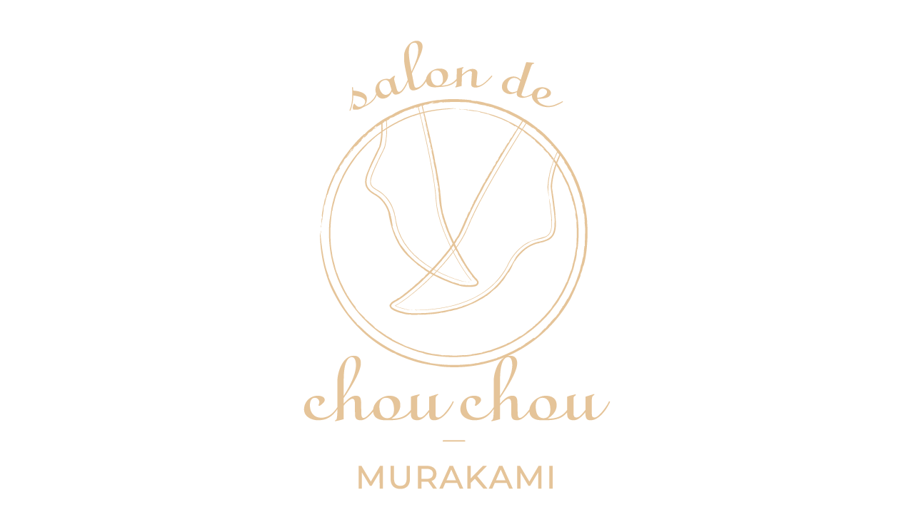

--- FILE ---
content_type: text/html; charset=utf-8
request_url: https://salon-de-chouchou.jp/calendar/5639361
body_size: 2480
content:
<!DOCTYPE html>
<html lang="ja">
<head>
<!-- Slider: ver.202008240000 -->
<meta http-equiv="content-type" content="text/html; charset=utf-8" />
<title>満席 - ドイツ式　フットケアサロン</title>
<meta name="viewport" content="width=device-width, initial-scale=1, maximum-scale=1, user-scalable=yes" />
<meta name="keywords" content="" />
<meta name="description" content="" />
<meta property="og:title" content="ドイツ式　フットケアサロン" />
<meta property="og:image" content="https://cdn.goope.jp/194278/221001224305y3mg.png" />
<meta property="og:site_name" content="ドイツ式　フットケアサロン" />
<meta http-equiv="content-style-type" content="text/css" />
<meta http-equiv="content-script-type" content="text/javascript" />
<link rel="shortcut icon" href="//cdn.goope.jp/194278/221001223548-633842342e05e.ico" />
<link rel="alternate" type="application/rss+xml" title="ドイツ式　フットケアサロン / RSS" href="/feed.rss" />
<link href='//fonts.googleapis.com/css?family=Abel|Gilda+Display|Lora|Playfair+Display+SC|Cinzel|Open+Sans+Condensed:300' rel='stylesheet' type='text/css'>
<link rel="stylesheet" type="text/css" href="/css/font-awesome/css/font-awesome.min.css" media="all" />
<style type="text/css" media="all">@import "/style.css?897742-1726580613";</style>
<script type="text/javascript" src="/assets/jquery/jquery-3.5.1.min.js"></script>
<script type="text/javascript" src="/assets/easing/easing.js"></script>
<script type="text/javascript" src="/js/tooltip.js"></script>
<script type="text/javascript" src="/assets/colorbox/jquery.colorbox-1.6.4.min.js"></script>
<script type="text/javascript" src="/assets/mobilemenu/mobilemenu.js"></script>

    <script>
      $(function() {
        // Android4.4未満判別
        if( navigator.userAgent.indexOf('Android') > 0 && typeof window.orientation != 'undefined' && typeof(EventSource) == 'undefined') {
          $('body').addClass('ua-android-u440');
        }

        $('body').mobile_menu({
          menu: ['#main-nav ul'],
          menu_width: 200,
          prepend_button_to: '#mobile-bar'
        });

        $('#main').find('.thickbox').not('.js-colorbox-html').colorbox({
          rel: 'thickbox',
          width: '78%',
          maxHeight: '88%',
          previous: '<i class="fa fa-caret-left"></i>',
          next: '<i class="fa fa-caret-right"></i>',
          close: '<i class="fa fa-close"></i>',
          current: ''
        });
      });
    </script>

</head>
  <body id="calendar" class="color_01">
  <!-- container/ -->
  <div id="container" class="color_01 color_bg_01">
  <!-- header/ -->
  <div id="header" class="color_bg_01">

    <!-- tel_number/ -->
    <div class="tel_area clearfix">
      <div class="shop_rss"><a href="/feed.rss"><img src="/img/icon/rss2.png" /></a></div>
      <div class="shop_tel">TEL&nbsp;/&nbsp;03-4363-1369</div>
    </div>
    <!-- /tel_number -->

    <!-- header_inner/ -->
    <div id="header_inner" class="clearfix">

      <!-- smartphone_gnav/ -->
      <nav id="main-nav">
        <ul class="gnav_smart_phone">
        
        <li><a href="/"  class="footer_navi_top">⚫︎Top page</a></li>
        
        <li><a href="/menu"  class="footer_navi_menu">⚫︎Menu price</a></li>
        
        <li><a href="/photo"  class="footer_navi_photo">⚫︎Treatment Photo</a></li>
        
        <li><a href="/calendar"  class="footer_navi_calendar active">⚫︎カレンダー</a></li>
        
        <li><a href="/about"  class="footer_navi_about">⚫︎Access</a></li>
        
        <li><a href="/staff"  class="footer_navi_staff">⚫︎オーナー</a></li>
        
        <li><a href="/diary"  class="footer_navi_diary">⚫︎Diary</a></li>
        
        <li><a href="/contact"  class="footer_navi_contact">⚫︎ご予約・お問い合わせ</a></li>
        
        <li><a href="/free/taisaku"  class="footer_navi_free free_432139">⚫︎プライバシーポリシー</a></li>
        
        </ul>
      </nav>
      <!-- /smartphone_gnav -->

      <div class="header_social_wrap">
         
        

        
      </div>

      <!-- site_title/ -->
      <nav id="mobile-bar"></nav>
      <div class="site_title">
        <h1 class="site_logo color_01">
          <a class="shop_sitename" href="https://salon-de-chouchou.jp"><img src='//cdn.goope.jp/194278/221001224305y3mg.png' alt='ドイツ式　フットケアサロン' /></a>
        </h1>
        <div class="site_description site_description_smartphone"></div>
      </div>
      <!-- /site_title -->

      <!-- gnav/ -->
      <ul class="gnav">
        
        <li><a href="/"  class="navi_top">⚫︎Top page</a></li>
        
        <li><a href="/menu"  class="navi_menu">⚫︎Menu price</a></li>
        
        <li><a href="/photo"  class="navi_photo">⚫︎Treatment Photo</a></li>
        
        <li><a href="/calendar"  class="navi_calendar active">⚫︎カレンダー</a></li>
        
        <li><a href="/about"  class="navi_about">⚫︎Access</a></li>
        
        <li><a href="/staff"  class="navi_staff">⚫︎オーナー</a></li>
        
        <li><a href="/diary"  class="navi_diary">⚫︎Diary</a></li>
        
        <li><a href="/contact"  class="navi_contact">⚫︎ご予約・お問い合わせ</a></li>
        
        <li><a href="/free/taisaku"  class="navi_free free_432139">⚫︎プライバシーポリシー</a></li>
        
      </ul>
      <!-- /gnav -->

    </div>
    <!--/header_inner-->
  </div>
  <!-- /header -->

    <div id="wrapper">
      <div id="wrapper_inner"  class="clearfix">
        <!-- /contents -->
        <div id="contents" class="clearfix">
        <!-- メイン部分ここから -->
        <div id="main">
          <div id="main_inner">




    

    

    

    
    <!----------------------------------------------

      ページ：カレンダー

    ---------------------------------------------->
    <h2 class="page_title">⚫︎カレンダー</h2>

    


    
    <div class="schedule_detail">
      <div>
      <span class="schedule_detail_category color_bg_04 color_01">満席</span>&nbsp; <span class="schedule_detail_date color_01">2024-03-21 (木)</span>
      </div>
      <div class="schedule_detail_title">
        満席
      </div>
      <div class="schedule_detail_body textfield">
        
        
        <br class="clear" />
      </div>
    </div>
    

    

    


    

    

    

    

    

    
    </div>
  </div>
  <!-- // メイン部分ここまで -->
            <!-- sidebar/ -->
            <div id="sidebar" class="clearfix">
              <div id="sidebar_inner">

                <!-- サブナビここから // -->
                <ul class="sub_navi_side">
                  
                  
                  
                  
                  
                  
                  
                  
                  
                  
                  
                  
                  
                  
                  
                  
                  
                  
                  
                </ul>
                <!-- サブナビここまで // -->
            </div>
          </div>
          <!-- /sidebar -->

    </div>
    <!-- /contents -->

        </div>
        <!-- /wrapper_inner -->
    </div>
    <!-- /wrapper -->
  </div>
  <!--  /container -->
        <!-- footer/ -->
        <div id="footer">
          <div id="footer_inner" class="color_bg_01">
            <!-- ナビゲーションパーツここから // -->
            <div class="navi_parts_area">
              <div id="navi_parts">
<div class="navi_parts_detail">
<a href="https://lin.ee/kEfRdbV"><img src="https://scdn.line-apps.com/n/line_add_friends/btn/ja.png" alt="友だち追加" height="36" border="0"></a>
</div>
</div>
<div id="social_widgets">
<div id="widget_line_share" class="social_widget">
<div class="line-it-button" data-lang="ja" data-type="share-a" data-ver="3" data-url="https://salon-de-chouchou.jp" data-color="default" data-size="small" style="display: none;"></div>
<script src="https://www.line-website.com/social-plugins/js/thirdparty/loader.min.js" async="async" defer="defer"></script>
</div>

</div>

              <br class="clear" />
            </div>
            <!-- // ナビゲーションパーツここまで -->
          </div>
          <!-- /footer_inner -->
        </div>
        <!-- /footer -->

        <!-- footer_copyright/ -->
        <div id="footer_copyright" class="color_bg_04 color_01">
          <div id="footer_copyright_inner">

            

            <div class="copyright">
              &copy;2025 <a href="https://salon-de-chouchou.jp">salon de chouchou                 MURAKAMI </a>. All Rights Reserved.
            </div>
          </div>
        </div>
        <!-- /footer_copyright -->
</body>
</html>
